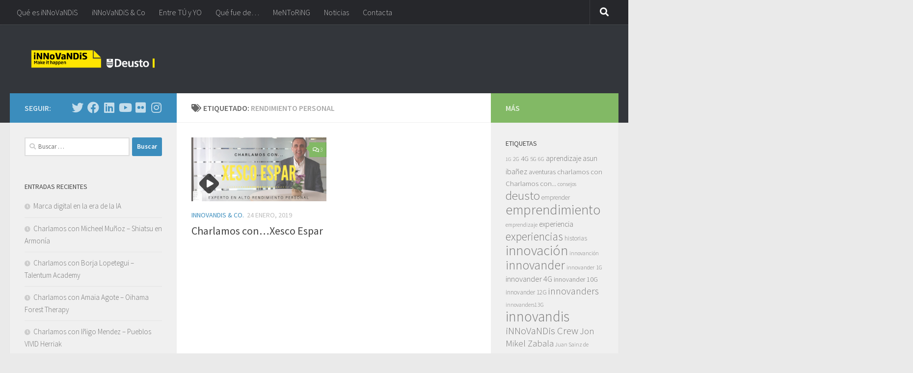

--- FILE ---
content_type: text/html; charset=UTF-8
request_url: https://blogs.deusto.es/innovandis/tag/rendimiento-personal/
body_size: 74294
content:
<!DOCTYPE html>
<html class="no-js" lang="es">
<head>
  <meta charset="UTF-8">
  <meta name="viewport" content="width=device-width, initial-scale=1.0">
  <link rel="profile" href="https://gmpg.org/xfn/11" />
  <link rel="pingback" href="https://blogs.deusto.es/innovandis/xmlrpc.php">

  <meta name='robots' content='index, follow, max-image-preview:large, max-snippet:-1, max-video-preview:-1' />
	<style>img:is([sizes="auto" i], [sizes^="auto," i]) { contain-intrinsic-size: 3000px 1500px }</style>
	
<!-- Google Tag Manager for WordPress by gtm4wp.com -->
<script data-cfasync="false" data-pagespeed-no-defer>
	var gtm4wp_datalayer_name = "dataLayer";
	var dataLayer = dataLayer || [];
</script>
<!-- End Google Tag Manager for WordPress by gtm4wp.com --><script>document.documentElement.className = document.documentElement.className.replace("no-js","js");</script>

	<!-- This site is optimized with the Yoast SEO plugin v26.4 - https://yoast.com/wordpress/plugins/seo/ -->
	<title>Rendimiento Personal archivos - iNNoVaNDiS &amp; Co.</title>
	<link rel="canonical" href="https://blogs.deusto.es/innovandis/tag/rendimiento-personal/" />
	<meta property="og:locale" content="es_ES" />
	<meta property="og:type" content="article" />
	<meta property="og:title" content="Rendimiento Personal archivos - iNNoVaNDiS &amp; Co." />
	<meta property="og:url" content="https://blogs.deusto.es/innovandis/tag/rendimiento-personal/" />
	<meta property="og:site_name" content="iNNoVaNDiS &amp; Co." />
	<meta name="twitter:card" content="summary_large_image" />
	<script type="application/ld+json" class="yoast-schema-graph">{"@context":"https://schema.org","@graph":[{"@type":"CollectionPage","@id":"https://blogs.deusto.es/innovandis/tag/rendimiento-personal/","url":"https://blogs.deusto.es/innovandis/tag/rendimiento-personal/","name":"Rendimiento Personal archivos - iNNoVaNDiS &amp; Co.","isPartOf":{"@id":"https://blogs.deusto.es/innovandis/#website"},"primaryImageOfPage":{"@id":"https://blogs.deusto.es/innovandis/tag/rendimiento-personal/#primaryimage"},"image":{"@id":"https://blogs.deusto.es/innovandis/tag/rendimiento-personal/#primaryimage"},"thumbnailUrl":"https://blogs.deusto.es/wp-content/uploads/sites/30/2019/01/Copia-de-Caratula_Vídeo_CharlamosCon_Xesco-Espar.jpg","breadcrumb":{"@id":"https://blogs.deusto.es/innovandis/tag/rendimiento-personal/#breadcrumb"},"inLanguage":"es"},{"@type":"ImageObject","inLanguage":"es","@id":"https://blogs.deusto.es/innovandis/tag/rendimiento-personal/#primaryimage","url":"https://blogs.deusto.es/wp-content/uploads/sites/30/2019/01/Copia-de-Caratula_Vídeo_CharlamosCon_Xesco-Espar.jpg","contentUrl":"https://blogs.deusto.es/wp-content/uploads/sites/30/2019/01/Copia-de-Caratula_Vídeo_CharlamosCon_Xesco-Espar.jpg","width":1920,"height":1080},{"@type":"BreadcrumbList","@id":"https://blogs.deusto.es/innovandis/tag/rendimiento-personal/#breadcrumb","itemListElement":[{"@type":"ListItem","position":1,"name":"Portada","item":"https://blogs.deusto.es/innovandis/"},{"@type":"ListItem","position":2,"name":"Rendimiento Personal"}]},{"@type":"WebSite","@id":"https://blogs.deusto.es/innovandis/#website","url":"https://blogs.deusto.es/innovandis/","name":"iNNoVaNDiS &amp; Co.","description":"","publisher":{"@id":"https://blogs.deusto.es/innovandis/#organization"},"potentialAction":[{"@type":"SearchAction","target":{"@type":"EntryPoint","urlTemplate":"https://blogs.deusto.es/innovandis/?s={search_term_string}"},"query-input":{"@type":"PropertyValueSpecification","valueRequired":true,"valueName":"search_term_string"}}],"inLanguage":"es"},{"@type":"Organization","@id":"https://blogs.deusto.es/innovandis/#organization","name":"iNNoVaNDiS &amp; Co.","url":"https://blogs.deusto.es/innovandis/","logo":{"@type":"ImageObject","inLanguage":"es","@id":"https://blogs.deusto.es/innovandis/#/schema/logo/image/","url":"https://blogs.deusto.es/wp-content/uploads/sites/30/2022/09/cropped-INNOVANDIS_Make-It-Happen_4-3.png","contentUrl":"https://blogs.deusto.es/wp-content/uploads/sites/30/2022/09/cropped-INNOVANDIS_Make-It-Happen_4-3.png","width":1698,"height":366,"caption":"iNNoVaNDiS &amp; Co."},"image":{"@id":"https://blogs.deusto.es/innovandis/#/schema/logo/image/"}}]}</script>
	<!-- / Yoast SEO plugin. -->


<link rel="alternate" type="application/rss+xml" title="iNNoVaNDiS &amp; Co. &raquo; Feed" href="https://blogs.deusto.es/innovandis/feed/" />
<link rel="alternate" type="application/rss+xml" title="iNNoVaNDiS &amp; Co. &raquo; Feed de los comentarios" href="https://blogs.deusto.es/innovandis/comments/feed/" />
<link id="hu-user-gfont" href="//fonts.googleapis.com/css?family=Source+Sans+Pro:400,300italic,300,400italic,600&subset=latin,latin-ext" rel="stylesheet" type="text/css"><link rel="alternate" type="application/rss+xml" title="iNNoVaNDiS &amp; Co. &raquo; Etiqueta Rendimiento Personal del feed" href="https://blogs.deusto.es/innovandis/tag/rendimiento-personal/feed/" />
<!-- Shareaholic - https://www.shareaholic.com -->
<link rel='preload' href='//cdn.shareaholic.net/assets/pub/shareaholic.js' as='script'/>
<script data-no-minify='1' data-cfasync='false'>
_SHR_SETTINGS = {"endpoints":{"local_recs_url":"https:\/\/blogs.deusto.es\/innovandis\/wp-admin\/admin-ajax.php?action=shareaholic_permalink_related","ajax_url":"https:\/\/blogs.deusto.es\/innovandis\/wp-admin\/admin-ajax.php","share_counts_url":"https:\/\/blogs.deusto.es\/innovandis\/wp-admin\/admin-ajax.php?action=shareaholic_share_counts_api"},"site_id":"814ed677f3b18fd9afe689bbf096335d"};
</script>
<script data-no-minify='1' data-cfasync='false' src='//cdn.shareaholic.net/assets/pub/shareaholic.js' data-shr-siteid='814ed677f3b18fd9afe689bbf096335d' async ></script>

<!-- Shareaholic Content Tags -->
<meta name='shareaholic:site_name' content='iNNoVaNDiS &amp; Co.' />
<meta name='shareaholic:language' content='es' />
<meta name='shareaholic:article_visibility' content='private' />
<meta name='shareaholic:site_id' content='814ed677f3b18fd9afe689bbf096335d' />
<meta name='shareaholic:wp_version' content='9.7.13' />

<!-- Shareaholic Content Tags End -->
<script>
window._wpemojiSettings = {"baseUrl":"https:\/\/s.w.org\/images\/core\/emoji\/16.0.1\/72x72\/","ext":".png","svgUrl":"https:\/\/s.w.org\/images\/core\/emoji\/16.0.1\/svg\/","svgExt":".svg","source":{"concatemoji":"https:\/\/blogs.deusto.es\/innovandis\/wp-includes\/js\/wp-emoji-release.min.js?ver=6.8.3"}};
/*! This file is auto-generated */
!function(s,n){var o,i,e;function c(e){try{var t={supportTests:e,timestamp:(new Date).valueOf()};sessionStorage.setItem(o,JSON.stringify(t))}catch(e){}}function p(e,t,n){e.clearRect(0,0,e.canvas.width,e.canvas.height),e.fillText(t,0,0);var t=new Uint32Array(e.getImageData(0,0,e.canvas.width,e.canvas.height).data),a=(e.clearRect(0,0,e.canvas.width,e.canvas.height),e.fillText(n,0,0),new Uint32Array(e.getImageData(0,0,e.canvas.width,e.canvas.height).data));return t.every(function(e,t){return e===a[t]})}function u(e,t){e.clearRect(0,0,e.canvas.width,e.canvas.height),e.fillText(t,0,0);for(var n=e.getImageData(16,16,1,1),a=0;a<n.data.length;a++)if(0!==n.data[a])return!1;return!0}function f(e,t,n,a){switch(t){case"flag":return n(e,"\ud83c\udff3\ufe0f\u200d\u26a7\ufe0f","\ud83c\udff3\ufe0f\u200b\u26a7\ufe0f")?!1:!n(e,"\ud83c\udde8\ud83c\uddf6","\ud83c\udde8\u200b\ud83c\uddf6")&&!n(e,"\ud83c\udff4\udb40\udc67\udb40\udc62\udb40\udc65\udb40\udc6e\udb40\udc67\udb40\udc7f","\ud83c\udff4\u200b\udb40\udc67\u200b\udb40\udc62\u200b\udb40\udc65\u200b\udb40\udc6e\u200b\udb40\udc67\u200b\udb40\udc7f");case"emoji":return!a(e,"\ud83e\udedf")}return!1}function g(e,t,n,a){var r="undefined"!=typeof WorkerGlobalScope&&self instanceof WorkerGlobalScope?new OffscreenCanvas(300,150):s.createElement("canvas"),o=r.getContext("2d",{willReadFrequently:!0}),i=(o.textBaseline="top",o.font="600 32px Arial",{});return e.forEach(function(e){i[e]=t(o,e,n,a)}),i}function t(e){var t=s.createElement("script");t.src=e,t.defer=!0,s.head.appendChild(t)}"undefined"!=typeof Promise&&(o="wpEmojiSettingsSupports",i=["flag","emoji"],n.supports={everything:!0,everythingExceptFlag:!0},e=new Promise(function(e){s.addEventListener("DOMContentLoaded",e,{once:!0})}),new Promise(function(t){var n=function(){try{var e=JSON.parse(sessionStorage.getItem(o));if("object"==typeof e&&"number"==typeof e.timestamp&&(new Date).valueOf()<e.timestamp+604800&&"object"==typeof e.supportTests)return e.supportTests}catch(e){}return null}();if(!n){if("undefined"!=typeof Worker&&"undefined"!=typeof OffscreenCanvas&&"undefined"!=typeof URL&&URL.createObjectURL&&"undefined"!=typeof Blob)try{var e="postMessage("+g.toString()+"("+[JSON.stringify(i),f.toString(),p.toString(),u.toString()].join(",")+"));",a=new Blob([e],{type:"text/javascript"}),r=new Worker(URL.createObjectURL(a),{name:"wpTestEmojiSupports"});return void(r.onmessage=function(e){c(n=e.data),r.terminate(),t(n)})}catch(e){}c(n=g(i,f,p,u))}t(n)}).then(function(e){for(var t in e)n.supports[t]=e[t],n.supports.everything=n.supports.everything&&n.supports[t],"flag"!==t&&(n.supports.everythingExceptFlag=n.supports.everythingExceptFlag&&n.supports[t]);n.supports.everythingExceptFlag=n.supports.everythingExceptFlag&&!n.supports.flag,n.DOMReady=!1,n.readyCallback=function(){n.DOMReady=!0}}).then(function(){return e}).then(function(){var e;n.supports.everything||(n.readyCallback(),(e=n.source||{}).concatemoji?t(e.concatemoji):e.wpemoji&&e.twemoji&&(t(e.twemoji),t(e.wpemoji)))}))}((window,document),window._wpemojiSettings);
</script>
<style id='wp-emoji-styles-inline-css'>

	img.wp-smiley, img.emoji {
		display: inline !important;
		border: none !important;
		box-shadow: none !important;
		height: 1em !important;
		width: 1em !important;
		margin: 0 0.07em !important;
		vertical-align: -0.1em !important;
		background: none !important;
		padding: 0 !important;
	}
</style>
<link rel='stylesheet' id='wp-block-library-css' href='https://blogs.deusto.es/innovandis/wp-includes/css/dist/block-library/style.min.css?ver=6.8.3' media='all' />
<style id='classic-theme-styles-inline-css'>
/*! This file is auto-generated */
.wp-block-button__link{color:#fff;background-color:#32373c;border-radius:9999px;box-shadow:none;text-decoration:none;padding:calc(.667em + 2px) calc(1.333em + 2px);font-size:1.125em}.wp-block-file__button{background:#32373c;color:#fff;text-decoration:none}
</style>
<style id='global-styles-inline-css'>
:root{--wp--preset--aspect-ratio--square: 1;--wp--preset--aspect-ratio--4-3: 4/3;--wp--preset--aspect-ratio--3-4: 3/4;--wp--preset--aspect-ratio--3-2: 3/2;--wp--preset--aspect-ratio--2-3: 2/3;--wp--preset--aspect-ratio--16-9: 16/9;--wp--preset--aspect-ratio--9-16: 9/16;--wp--preset--color--black: #000000;--wp--preset--color--cyan-bluish-gray: #abb8c3;--wp--preset--color--white: #ffffff;--wp--preset--color--pale-pink: #f78da7;--wp--preset--color--vivid-red: #cf2e2e;--wp--preset--color--luminous-vivid-orange: #ff6900;--wp--preset--color--luminous-vivid-amber: #fcb900;--wp--preset--color--light-green-cyan: #7bdcb5;--wp--preset--color--vivid-green-cyan: #00d084;--wp--preset--color--pale-cyan-blue: #8ed1fc;--wp--preset--color--vivid-cyan-blue: #0693e3;--wp--preset--color--vivid-purple: #9b51e0;--wp--preset--gradient--vivid-cyan-blue-to-vivid-purple: linear-gradient(135deg,rgba(6,147,227,1) 0%,rgb(155,81,224) 100%);--wp--preset--gradient--light-green-cyan-to-vivid-green-cyan: linear-gradient(135deg,rgb(122,220,180) 0%,rgb(0,208,130) 100%);--wp--preset--gradient--luminous-vivid-amber-to-luminous-vivid-orange: linear-gradient(135deg,rgba(252,185,0,1) 0%,rgba(255,105,0,1) 100%);--wp--preset--gradient--luminous-vivid-orange-to-vivid-red: linear-gradient(135deg,rgba(255,105,0,1) 0%,rgb(207,46,46) 100%);--wp--preset--gradient--very-light-gray-to-cyan-bluish-gray: linear-gradient(135deg,rgb(238,238,238) 0%,rgb(169,184,195) 100%);--wp--preset--gradient--cool-to-warm-spectrum: linear-gradient(135deg,rgb(74,234,220) 0%,rgb(151,120,209) 20%,rgb(207,42,186) 40%,rgb(238,44,130) 60%,rgb(251,105,98) 80%,rgb(254,248,76) 100%);--wp--preset--gradient--blush-light-purple: linear-gradient(135deg,rgb(255,206,236) 0%,rgb(152,150,240) 100%);--wp--preset--gradient--blush-bordeaux: linear-gradient(135deg,rgb(254,205,165) 0%,rgb(254,45,45) 50%,rgb(107,0,62) 100%);--wp--preset--gradient--luminous-dusk: linear-gradient(135deg,rgb(255,203,112) 0%,rgb(199,81,192) 50%,rgb(65,88,208) 100%);--wp--preset--gradient--pale-ocean: linear-gradient(135deg,rgb(255,245,203) 0%,rgb(182,227,212) 50%,rgb(51,167,181) 100%);--wp--preset--gradient--electric-grass: linear-gradient(135deg,rgb(202,248,128) 0%,rgb(113,206,126) 100%);--wp--preset--gradient--midnight: linear-gradient(135deg,rgb(2,3,129) 0%,rgb(40,116,252) 100%);--wp--preset--font-size--small: 13px;--wp--preset--font-size--medium: 20px;--wp--preset--font-size--large: 36px;--wp--preset--font-size--x-large: 42px;--wp--preset--spacing--20: 0.44rem;--wp--preset--spacing--30: 0.67rem;--wp--preset--spacing--40: 1rem;--wp--preset--spacing--50: 1.5rem;--wp--preset--spacing--60: 2.25rem;--wp--preset--spacing--70: 3.38rem;--wp--preset--spacing--80: 5.06rem;--wp--preset--shadow--natural: 6px 6px 9px rgba(0, 0, 0, 0.2);--wp--preset--shadow--deep: 12px 12px 50px rgba(0, 0, 0, 0.4);--wp--preset--shadow--sharp: 6px 6px 0px rgba(0, 0, 0, 0.2);--wp--preset--shadow--outlined: 6px 6px 0px -3px rgba(255, 255, 255, 1), 6px 6px rgba(0, 0, 0, 1);--wp--preset--shadow--crisp: 6px 6px 0px rgba(0, 0, 0, 1);}:where(.is-layout-flex){gap: 0.5em;}:where(.is-layout-grid){gap: 0.5em;}body .is-layout-flex{display: flex;}.is-layout-flex{flex-wrap: wrap;align-items: center;}.is-layout-flex > :is(*, div){margin: 0;}body .is-layout-grid{display: grid;}.is-layout-grid > :is(*, div){margin: 0;}:where(.wp-block-columns.is-layout-flex){gap: 2em;}:where(.wp-block-columns.is-layout-grid){gap: 2em;}:where(.wp-block-post-template.is-layout-flex){gap: 1.25em;}:where(.wp-block-post-template.is-layout-grid){gap: 1.25em;}.has-black-color{color: var(--wp--preset--color--black) !important;}.has-cyan-bluish-gray-color{color: var(--wp--preset--color--cyan-bluish-gray) !important;}.has-white-color{color: var(--wp--preset--color--white) !important;}.has-pale-pink-color{color: var(--wp--preset--color--pale-pink) !important;}.has-vivid-red-color{color: var(--wp--preset--color--vivid-red) !important;}.has-luminous-vivid-orange-color{color: var(--wp--preset--color--luminous-vivid-orange) !important;}.has-luminous-vivid-amber-color{color: var(--wp--preset--color--luminous-vivid-amber) !important;}.has-light-green-cyan-color{color: var(--wp--preset--color--light-green-cyan) !important;}.has-vivid-green-cyan-color{color: var(--wp--preset--color--vivid-green-cyan) !important;}.has-pale-cyan-blue-color{color: var(--wp--preset--color--pale-cyan-blue) !important;}.has-vivid-cyan-blue-color{color: var(--wp--preset--color--vivid-cyan-blue) !important;}.has-vivid-purple-color{color: var(--wp--preset--color--vivid-purple) !important;}.has-black-background-color{background-color: var(--wp--preset--color--black) !important;}.has-cyan-bluish-gray-background-color{background-color: var(--wp--preset--color--cyan-bluish-gray) !important;}.has-white-background-color{background-color: var(--wp--preset--color--white) !important;}.has-pale-pink-background-color{background-color: var(--wp--preset--color--pale-pink) !important;}.has-vivid-red-background-color{background-color: var(--wp--preset--color--vivid-red) !important;}.has-luminous-vivid-orange-background-color{background-color: var(--wp--preset--color--luminous-vivid-orange) !important;}.has-luminous-vivid-amber-background-color{background-color: var(--wp--preset--color--luminous-vivid-amber) !important;}.has-light-green-cyan-background-color{background-color: var(--wp--preset--color--light-green-cyan) !important;}.has-vivid-green-cyan-background-color{background-color: var(--wp--preset--color--vivid-green-cyan) !important;}.has-pale-cyan-blue-background-color{background-color: var(--wp--preset--color--pale-cyan-blue) !important;}.has-vivid-cyan-blue-background-color{background-color: var(--wp--preset--color--vivid-cyan-blue) !important;}.has-vivid-purple-background-color{background-color: var(--wp--preset--color--vivid-purple) !important;}.has-black-border-color{border-color: var(--wp--preset--color--black) !important;}.has-cyan-bluish-gray-border-color{border-color: var(--wp--preset--color--cyan-bluish-gray) !important;}.has-white-border-color{border-color: var(--wp--preset--color--white) !important;}.has-pale-pink-border-color{border-color: var(--wp--preset--color--pale-pink) !important;}.has-vivid-red-border-color{border-color: var(--wp--preset--color--vivid-red) !important;}.has-luminous-vivid-orange-border-color{border-color: var(--wp--preset--color--luminous-vivid-orange) !important;}.has-luminous-vivid-amber-border-color{border-color: var(--wp--preset--color--luminous-vivid-amber) !important;}.has-light-green-cyan-border-color{border-color: var(--wp--preset--color--light-green-cyan) !important;}.has-vivid-green-cyan-border-color{border-color: var(--wp--preset--color--vivid-green-cyan) !important;}.has-pale-cyan-blue-border-color{border-color: var(--wp--preset--color--pale-cyan-blue) !important;}.has-vivid-cyan-blue-border-color{border-color: var(--wp--preset--color--vivid-cyan-blue) !important;}.has-vivid-purple-border-color{border-color: var(--wp--preset--color--vivid-purple) !important;}.has-vivid-cyan-blue-to-vivid-purple-gradient-background{background: var(--wp--preset--gradient--vivid-cyan-blue-to-vivid-purple) !important;}.has-light-green-cyan-to-vivid-green-cyan-gradient-background{background: var(--wp--preset--gradient--light-green-cyan-to-vivid-green-cyan) !important;}.has-luminous-vivid-amber-to-luminous-vivid-orange-gradient-background{background: var(--wp--preset--gradient--luminous-vivid-amber-to-luminous-vivid-orange) !important;}.has-luminous-vivid-orange-to-vivid-red-gradient-background{background: var(--wp--preset--gradient--luminous-vivid-orange-to-vivid-red) !important;}.has-very-light-gray-to-cyan-bluish-gray-gradient-background{background: var(--wp--preset--gradient--very-light-gray-to-cyan-bluish-gray) !important;}.has-cool-to-warm-spectrum-gradient-background{background: var(--wp--preset--gradient--cool-to-warm-spectrum) !important;}.has-blush-light-purple-gradient-background{background: var(--wp--preset--gradient--blush-light-purple) !important;}.has-blush-bordeaux-gradient-background{background: var(--wp--preset--gradient--blush-bordeaux) !important;}.has-luminous-dusk-gradient-background{background: var(--wp--preset--gradient--luminous-dusk) !important;}.has-pale-ocean-gradient-background{background: var(--wp--preset--gradient--pale-ocean) !important;}.has-electric-grass-gradient-background{background: var(--wp--preset--gradient--electric-grass) !important;}.has-midnight-gradient-background{background: var(--wp--preset--gradient--midnight) !important;}.has-small-font-size{font-size: var(--wp--preset--font-size--small) !important;}.has-medium-font-size{font-size: var(--wp--preset--font-size--medium) !important;}.has-large-font-size{font-size: var(--wp--preset--font-size--large) !important;}.has-x-large-font-size{font-size: var(--wp--preset--font-size--x-large) !important;}
:where(.wp-block-post-template.is-layout-flex){gap: 1.25em;}:where(.wp-block-post-template.is-layout-grid){gap: 1.25em;}
:where(.wp-block-columns.is-layout-flex){gap: 2em;}:where(.wp-block-columns.is-layout-grid){gap: 2em;}
:root :where(.wp-block-pullquote){font-size: 1.5em;line-height: 1.6;}
</style>
<link rel='stylesheet' id='contact-form-7-css' href='https://blogs.deusto.es/wp-content/plugins/contact-form-7/includes/css/styles.css?ver=6.1.3' media='all' />
<link rel='stylesheet' id='udfield_css-css' href='https://blogs.deusto.es/wp-content/plugins/footer-ud/includes/../assets/css/udfield.css?ver=6.8.3' media='all' />
<link rel='stylesheet' id='hueman-main-style-css' href='https://blogs.deusto.es/wp-content/themes/hueman/assets/front/css/main.min.css?ver=3.7.27' media='all' />
<style id='hueman-main-style-inline-css'>
body { font-family:'Source Sans Pro', Arial, sans-serif;font-size:1.00rem }@media only screen and (min-width: 720px) {
        .nav > li { font-size:1.00rem; }
      }::selection { background-color: #3b8dbd; }
::-moz-selection { background-color: #3b8dbd; }a,a>span.hu-external::after,.themeform label .required,#flexslider-featured .flex-direction-nav .flex-next:hover,#flexslider-featured .flex-direction-nav .flex-prev:hover,.post-hover:hover .post-title a,.post-title a:hover,.sidebar.s1 .post-nav li a:hover i,.content .post-nav li a:hover i,.post-related a:hover,.sidebar.s1 .widget_rss ul li a,#footer .widget_rss ul li a,.sidebar.s1 .widget_calendar a,#footer .widget_calendar a,.sidebar.s1 .alx-tab .tab-item-category a,.sidebar.s1 .alx-posts .post-item-category a,.sidebar.s1 .alx-tab li:hover .tab-item-title a,.sidebar.s1 .alx-tab li:hover .tab-item-comment a,.sidebar.s1 .alx-posts li:hover .post-item-title a,#footer .alx-tab .tab-item-category a,#footer .alx-posts .post-item-category a,#footer .alx-tab li:hover .tab-item-title a,#footer .alx-tab li:hover .tab-item-comment a,#footer .alx-posts li:hover .post-item-title a,.comment-tabs li.active a,.comment-awaiting-moderation,.child-menu a:hover,.child-menu .current_page_item > a,.wp-pagenavi a{ color: #3b8dbd; }input[type="submit"],.themeform button[type="submit"],.sidebar.s1 .sidebar-top,.sidebar.s1 .sidebar-toggle,#flexslider-featured .flex-control-nav li a.flex-active,.post-tags a:hover,.sidebar.s1 .widget_calendar caption,#footer .widget_calendar caption,.author-bio .bio-avatar:after,.commentlist li.bypostauthor > .comment-body:after,.commentlist li.comment-author-admin > .comment-body:after{ background-color: #3b8dbd; }.post-format .format-container { border-color: #3b8dbd; }.sidebar.s1 .alx-tabs-nav li.active a,#footer .alx-tabs-nav li.active a,.comment-tabs li.active a,.wp-pagenavi a:hover,.wp-pagenavi a:active,.wp-pagenavi span.current{ border-bottom-color: #3b8dbd!important; }.sidebar.s2 .post-nav li a:hover i,
.sidebar.s2 .widget_rss ul li a,
.sidebar.s2 .widget_calendar a,
.sidebar.s2 .alx-tab .tab-item-category a,
.sidebar.s2 .alx-posts .post-item-category a,
.sidebar.s2 .alx-tab li:hover .tab-item-title a,
.sidebar.s2 .alx-tab li:hover .tab-item-comment a,
.sidebar.s2 .alx-posts li:hover .post-item-title a { color: #82b965; }
.sidebar.s2 .sidebar-top,.sidebar.s2 .sidebar-toggle,.post-comments,.jp-play-bar,.jp-volume-bar-value,.sidebar.s2 .widget_calendar caption{ background-color: #82b965; }.sidebar.s2 .alx-tabs-nav li.active a { border-bottom-color: #82b965; }
.post-comments::before { border-right-color: #82b965; }
      .search-expand,
              #nav-topbar.nav-container { background-color: #26272b}@media only screen and (min-width: 720px) {
                #nav-topbar .nav ul { background-color: #26272b; }
              }.is-scrolled #header .nav-container.desktop-sticky,
              .is-scrolled #header .search-expand { background-color: #26272b; background-color: rgba(38,39,43,0.90) }.is-scrolled .topbar-transparent #nav-topbar.desktop-sticky .nav ul { background-color: #26272b; background-color: rgba(38,39,43,0.95) }#header { background-color: #33363b; }
@media only screen and (min-width: 720px) {
  #nav-header .nav ul { background-color: #33363b; }
}
        .is-scrolled #header #nav-mobile { background-color: #454e5c; background-color: rgba(69,78,92,0.90) }#nav-header.nav-container, #main-header-search .search-expand { background-color: ; }
@media only screen and (min-width: 720px) {
  #nav-header .nav ul { background-color: ; }
}
        body { background-color: #eaeaea; }
</style>
<link rel='stylesheet' id='hueman-font-awesome-css' href='https://blogs.deusto.es/wp-content/themes/hueman/assets/front/css/font-awesome.min.css?ver=3.7.27' media='all' />
<script src="https://blogs.deusto.es/innovandis/wp-includes/js/jquery/jquery.min.js?ver=3.7.1" id="jquery-core-js"></script>
<script src="https://blogs.deusto.es/innovandis/wp-includes/js/jquery/jquery-migrate.min.js?ver=3.4.1" id="jquery-migrate-js"></script>
<link rel="https://api.w.org/" href="https://blogs.deusto.es/innovandis/wp-json/" /><link rel="alternate" title="JSON" type="application/json" href="https://blogs.deusto.es/innovandis/wp-json/wp/v2/tags/448" /><link rel="EditURI" type="application/rsd+xml" title="RSD" href="https://blogs.deusto.es/innovandis/xmlrpc.php?rsd" />
<meta name="generator" content="WordPress 6.8.3" />
<!-- Global site tag (gtag.js) - Google Analytics -->
    <script async src="https://www.googletagmanager.com/gtag/js?id=UA-110401329-24"></script>
    <script>
      window.dataLayer = window.dataLayer || [];
      function gtag(){dataLayer.push(arguments);}
      gtag("js", new Date());
      gtag("config", "UA-110401329-24");
    </script>
<!-- Google Tag Manager for WordPress by gtm4wp.com -->
<!-- GTM Container placement set to footer -->
<script data-cfasync="false" data-pagespeed-no-defer>
</script>
<!-- End Google Tag Manager for WordPress by gtm4wp.com -->    <link rel="preload" as="font" type="font/woff2" href="https://blogs.deusto.es/wp-content/themes/hueman/assets/front/webfonts/fa-brands-400.woff2?v=5.15.2" crossorigin="anonymous"/>
    <link rel="preload" as="font" type="font/woff2" href="https://blogs.deusto.es/wp-content/themes/hueman/assets/front/webfonts/fa-regular-400.woff2?v=5.15.2" crossorigin="anonymous"/>
    <link rel="preload" as="font" type="font/woff2" href="https://blogs.deusto.es/wp-content/themes/hueman/assets/front/webfonts/fa-solid-900.woff2?v=5.15.2" crossorigin="anonymous"/>
  <!--[if lt IE 9]>
<script src="https://blogs.deusto.es/wp-content/themes/hueman/assets/front/js/ie/html5shiv-printshiv.min.js"></script>
<script src="https://blogs.deusto.es/wp-content/themes/hueman/assets/front/js/ie/selectivizr.js"></script>
<![endif]-->
<meta name="generator" content="Elementor 3.33.1; features: additional_custom_breakpoints; settings: css_print_method-external, google_font-enabled, font_display-auto">
<style>.recentcomments a{display:inline !important;padding:0 !important;margin:0 !important;}</style>			<style>
				.e-con.e-parent:nth-of-type(n+4):not(.e-lazyloaded):not(.e-no-lazyload),
				.e-con.e-parent:nth-of-type(n+4):not(.e-lazyloaded):not(.e-no-lazyload) * {
					background-image: none !important;
				}
				@media screen and (max-height: 1024px) {
					.e-con.e-parent:nth-of-type(n+3):not(.e-lazyloaded):not(.e-no-lazyload),
					.e-con.e-parent:nth-of-type(n+3):not(.e-lazyloaded):not(.e-no-lazyload) * {
						background-image: none !important;
					}
				}
				@media screen and (max-height: 640px) {
					.e-con.e-parent:nth-of-type(n+2):not(.e-lazyloaded):not(.e-no-lazyload),
					.e-con.e-parent:nth-of-type(n+2):not(.e-lazyloaded):not(.e-no-lazyload) * {
						background-image: none !important;
					}
				}
			</style>
			</head>

<body class="archive tag tag-rendimiento-personal tag-448 wp-custom-logo wp-embed-responsive wp-theme-hueman col-3cm full-width topbar-enabled header-desktop-sticky header-mobile-sticky hueman-3-7-27 chrome elementor-default elementor-kit-2126">
<div id="wrapper">
  <a class="screen-reader-text skip-link" href="#content">Saltar al contenido</a>
  
  <header id="header" class="top-menu-mobile-on one-mobile-menu top_menu header-ads-desktop  topbar-transparent no-header-img">
        <nav class="nav-container group mobile-menu mobile-sticky " id="nav-mobile" data-menu-id="header-1">
  <div class="mobile-title-logo-in-header"><p class="site-title">                  <a class="custom-logo-link" href="https://blogs.deusto.es/innovandis/" rel="home" title="iNNoVaNDiS &amp; Co. | Inicio"><img fetchpriority="high" src="https://blogs.deusto.es/wp-content/uploads/sites/30/2022/09/cropped-INNOVANDIS_Make-It-Happen_4-3.png" alt="iNNoVaNDiS &amp; Co." width="1698" height="366"/></a>                </p></div>
        
                    <!-- <div class="ham__navbar-toggler collapsed" aria-expanded="false">
          <div class="ham__navbar-span-wrapper">
            <span class="ham-toggler-menu__span"></span>
          </div>
        </div> -->
        <button class="ham__navbar-toggler-two collapsed" title="Menu" aria-expanded="false">
          <span class="ham__navbar-span-wrapper">
            <span class="line line-1"></span>
            <span class="line line-2"></span>
            <span class="line line-3"></span>
          </span>
        </button>
            
      <div class="nav-text"></div>
      <div class="nav-wrap container">
                  <ul class="nav container-inner group mobile-search">
                            <li>
                  <form role="search" method="get" class="search-form" action="https://blogs.deusto.es/innovandis/">
				<label>
					<span class="screen-reader-text">Buscar:</span>
					<input type="search" class="search-field" placeholder="Buscar &hellip;" value="" name="s" />
				</label>
				<input type="submit" class="search-submit" value="Buscar" />
			</form>                </li>
                      </ul>
                <ul id="menu-menu-principal" class="nav container-inner group"><li id="menu-item-1685" class="menu-item menu-item-type-post_type menu-item-object-post menu-item-1685"><a href="https://blogs.deusto.es/innovandis/tienes-preguntas-nosotrxs-tambien/">Qué es iNNoVaNDiS</a></li>
<li id="menu-item-213" class="menu-item menu-item-type-taxonomy menu-item-object-category menu-item-213"><a href="https://blogs.deusto.es/innovandis/category/innovandis/">iNNoVaNDiS &#038; Co</a></li>
<li id="menu-item-214" class="menu-item menu-item-type-taxonomy menu-item-object-category menu-item-214"><a href="https://blogs.deusto.es/innovandis/category/entre-tu-y-yo/">Entre TÚ y YO</a></li>
<li id="menu-item-211" class="menu-item menu-item-type-taxonomy menu-item-object-category menu-item-211"><a href="https://blogs.deusto.es/innovandis/category/que-fue-de/">Qué fue de&#8230;</a></li>
<li id="menu-item-633" class="menu-item menu-item-type-taxonomy menu-item-object-category menu-item-633"><a href="https://blogs.deusto.es/innovandis/category/programa-mentoring/">MeNToRiNG</a></li>
<li id="menu-item-212" class="menu-item menu-item-type-taxonomy menu-item-object-category menu-item-212"><a href="https://blogs.deusto.es/innovandis/category/noticias/">Noticias</a></li>
<li id="menu-item-224" class="menu-item menu-item-type-post_type menu-item-object-page menu-item-224"><a href="https://blogs.deusto.es/innovandis/contacta/">Contacta</a></li>
</ul>      </div>
</nav><!--/#nav-topbar-->  
        <nav class="nav-container group desktop-menu desktop-sticky " id="nav-topbar" data-menu-id="header-2">
    <div class="nav-text"></div>
  <div class="topbar-toggle-down">
    <i class="fas fa-angle-double-down" aria-hidden="true" data-toggle="down" title="Expandir menú"></i>
    <i class="fas fa-angle-double-up" aria-hidden="true" data-toggle="up" title="Contraer Menú"></i>
  </div>
  <div class="nav-wrap container">
    <ul id="menu-menu-principal-1" class="nav container-inner group"><li class="menu-item menu-item-type-post_type menu-item-object-post menu-item-1685"><a href="https://blogs.deusto.es/innovandis/tienes-preguntas-nosotrxs-tambien/">Qué es iNNoVaNDiS</a></li>
<li class="menu-item menu-item-type-taxonomy menu-item-object-category menu-item-213"><a href="https://blogs.deusto.es/innovandis/category/innovandis/">iNNoVaNDiS &#038; Co</a></li>
<li class="menu-item menu-item-type-taxonomy menu-item-object-category menu-item-214"><a href="https://blogs.deusto.es/innovandis/category/entre-tu-y-yo/">Entre TÚ y YO</a></li>
<li class="menu-item menu-item-type-taxonomy menu-item-object-category menu-item-211"><a href="https://blogs.deusto.es/innovandis/category/que-fue-de/">Qué fue de&#8230;</a></li>
<li class="menu-item menu-item-type-taxonomy menu-item-object-category menu-item-633"><a href="https://blogs.deusto.es/innovandis/category/programa-mentoring/">MeNToRiNG</a></li>
<li class="menu-item menu-item-type-taxonomy menu-item-object-category menu-item-212"><a href="https://blogs.deusto.es/innovandis/category/noticias/">Noticias</a></li>
<li class="menu-item menu-item-type-post_type menu-item-object-page menu-item-224"><a href="https://blogs.deusto.es/innovandis/contacta/">Contacta</a></li>
</ul>  </div>
      <div id="topbar-header-search" class="container">
      <div class="container-inner">
        <button class="toggle-search"><i class="fas fa-search"></i></button>
        <div class="search-expand">
          <div class="search-expand-inner"><form role="search" method="get" class="search-form" action="https://blogs.deusto.es/innovandis/">
				<label>
					<span class="screen-reader-text">Buscar:</span>
					<input type="search" class="search-field" placeholder="Buscar &hellip;" value="" name="s" />
				</label>
				<input type="submit" class="search-submit" value="Buscar" />
			</form></div>
        </div>
      </div><!--/.container-inner-->
    </div><!--/.container-->
  
</nav><!--/#nav-topbar-->  
  <div class="container group">
        <div class="container-inner">

                    <div class="group hu-pad central-header-zone">
                  <div class="logo-tagline-group">
                      <p class="site-title">                  <a class="custom-logo-link" href="https://blogs.deusto.es/innovandis/" rel="home" title="iNNoVaNDiS &amp; Co. | Inicio"><img fetchpriority="high" src="https://blogs.deusto.es/wp-content/uploads/sites/30/2022/09/cropped-INNOVANDIS_Make-It-Happen_4-3.png" alt="iNNoVaNDiS &amp; Co." width="1698" height="366"/></a>                </p>                                                <p class="site-description"></p>
                                        </div>

                                        <div id="header-widgets">
                                                </div><!--/#header-ads-->
                                </div>
      
      
    </div><!--/.container-inner-->
      </div><!--/.container-->

</header><!--/#header-->
  
  <div class="container" id="page">
    <div class="container-inner">
            <div class="main">
        <div class="main-inner group">
          
              <main class="content" id="content">
              <div class="page-title hu-pad group">
          	    		<h1><i class="fas fa-tags"></i>Etiquetado: <span>Rendimiento Personal </span></h1>
    	
    </div><!--/.page-title-->
          <div class="hu-pad group">
            
  <div id="grid-wrapper" class="post-list group">
    <div class="post-row">        <article id="post-1780" class="group grid-item post-1780 post type-post status-publish format-video has-post-thumbnail hentry category-innovandis tag-charlamos-con tag-deusto tag-emprendimiento tag-fcb tag-innovacion tag-innovandis tag-rendimiento-personal tag-titulo-propio tag-xesco-espar post_format-post-format-video">
	<div class="post-inner post-hover">
      		<div class="post-thumbnail">
  			<a href="https://blogs.deusto.es/innovandis/charlamos-con-xesco-espar/">
            				<img width="720" height="340" src="https://blogs.deusto.es/wp-content/uploads/sites/30/2019/01/Copia-de-Caratula_Vídeo_CharlamosCon_Xesco-Espar-720x340.jpg" class="attachment-thumb-large size-thumb-large wp-post-image" alt="" decoding="async" srcset="https://blogs.deusto.es/wp-content/uploads/sites/30/2019/01/Copia-de-Caratula_Vídeo_CharlamosCon_Xesco-Espar-720x340.jpg 720w, https://blogs.deusto.es/wp-content/uploads/sites/30/2019/01/Copia-de-Caratula_Vídeo_CharlamosCon_Xesco-Espar-520x245.jpg 520w" sizes="(max-width: 720px) 100vw, 720px" />  				<span class="thumb-icon"><i class="fas fa-play"></i></span>  				  				  			</a>
  			  				<a class="post-comments" href="https://blogs.deusto.es/innovandis/charlamos-con-xesco-espar/#comments"><i class="far fa-comments"></i>3</a>
  			  		</div><!--/.post-thumbnail-->
          		<div class="post-meta group">
          			  <p class="post-category"><a href="https://blogs.deusto.es/innovandis/category/innovandis/" rel="category tag">iNNoVaNDiS &amp; Co.</a></p>
                  			  <p class="post-date">
  <time class="published updated" datetime="2019-01-24 10:32:56">24 enero, 2019</time>
</p>

  <p class="post-byline" style="display:none">&nbsp;por    <span class="vcard author">
      <span class="fn"><a href="https://blogs.deusto.es/innovandis/author/elenatheniu-com/" title="Entradas de Innovandis" rel="author">Innovandis</a></span>
    </span> &middot; Published <span class="published">24 enero, 2019</span>
      </p>
          		</div><!--/.post-meta-->
    		<h2 class="post-title entry-title">
			<a href="https://blogs.deusto.es/innovandis/charlamos-con-xesco-espar/" rel="bookmark">Charlamos con&#8230;Xesco Espar</a>
		</h2><!--/.post-title-->

				<div class="entry excerpt entry-summary">
			<div style='display:none;' class='shareaholic-canvas' data-app='share_buttons' data-title='Charlamos con...Xesco Espar' data-link='https://blogs.deusto.es/innovandis/charlamos-con-xesco-espar/' data-app-id-name='category_above_content'></div><div style='display:none;' class='shareaholic-canvas' data-app='share_buttons' data-title='Charlamos con...Xesco Espar' data-link='https://blogs.deusto.es/innovandis/charlamos-con-xesco-espar/' data-app-id-name='category_below_content'></div>		</div><!--/.entry-->
		
	</div><!--/.post-inner-->
</article><!--/.post-->
    </div>  </div><!--/.post-list-->

<nav class="pagination group">
			<ul class="group">
			<li class="prev left"></li>
			<li class="next right"></li>
		</ul>
	</nav><!--/.pagination-->
          </div><!--/.hu-pad-->
            </main><!--/.content-->
          

	<div class="sidebar s1 collapsed" data-position="left" data-layout="col-3cm" data-sb-id="s1">

		<button class="sidebar-toggle" title="Amplia la barra lateral"><i class="fas sidebar-toggle-arrows"></i></button>

		<div class="sidebar-content">

			           			<div class="sidebar-top group">
                        <p>Seguir: </p>                    <ul class="social-links"><li><a rel="nofollow noopener noreferrer" class="social-tooltip"  title="Síguenos en Twitter" aria-label="Síguenos en Twitter" href="https://twitter.com/iNNoVaNDiS" target="_blank" ><i class="fab fa-twitter"></i></a></li><li><a rel="nofollow noopener noreferrer" class="social-tooltip"  title="Síguenos en Facebook" aria-label="Síguenos en Facebook" href="https://redirect.viglink.com/?format=go&#038;jsonp=vglnk_165155865787310&#038;key=0d3176c012db018d69225ad1c36210fa&#038;libId=l2pqypqc0102jp8e000DLwrd6cougtjpz&#038;subId=814ed677f3b18fd9afe689bbf096335d&#038;cuid=814ed677f3b18fd9afe689bbf096335d&#038;loc=https%3A%2F%2Fblogs.deusto.es%2Finnovandis%2F&#038;v=1&#038;out=https%3A%2F%2Fwww.facebook.com%2Finnovandis&#038;title=iNNoVaNDiS%20%26%20Co.%20-&#038;txt=%3Ci%20class%3D%22fab%20fa-facebook%22%3E%3C%2Fi%3E" target="_blank" ><i class="fab fa-facebook"></i></a></li><li><a rel="nofollow noopener noreferrer" class="social-tooltip"  title="Síguenos en Linkedin" aria-label="Síguenos en Linkedin" href="https://redirect.viglink.com/?format=go&#038;jsonp=vglnk_165155873090811&#038;key=0d3176c012db018d69225ad1c36210fa&#038;libId=l2pqypqc0102jp8e000DLwrd6cougtjpz&#038;subId=814ed677f3b18fd9afe689bbf096335d&#038;cuid=814ed677f3b18fd9afe689bbf096335d&#038;loc=https%3A%2F%2Fblogs.deusto.es%2Finnovandis%2F&#038;v=1&#038;out=https%3A%2F%2Fwww.linkedin.com%2Fgrps%2FiNNoVaNDiS-4122322%2Fabout%3F&#038;title=iNNoVaNDiS%20%26%20Co.%20-&#038;txt=%3Ci%20class%3D%22fab%20fa-linkedin%22%3E%3C%2Fi%3E" target="_blank" ><i class="fab fa-linkedin"></i></a></li><li><a rel="nofollow noopener noreferrer" class="social-tooltip"  title="Síguenos en Youtube" aria-label="Síguenos en Youtube" href="https://www.youtube.com/user/innovandis" target="_blank" ><i class="fab fa-youtube"></i></a></li><li><a rel="nofollow noopener noreferrer" class="social-tooltip"  title="Síguenos en Flickr" aria-label="Síguenos en Flickr" href="https://www.flickr.com/photos/innovandis" target="_blank" ><i class="fab fa-flickr"></i></a></li><li><a rel="nofollow noopener noreferrer" class="social-tooltip"  title="Síguenos en Instagram" aria-label="Síguenos en Instagram" href="http://instagram.com/innovandis" target="_blank" ><i class="fab fa-instagram"></i></a></li></ul>  			</div>
			
			
			
			<div id="search-1" class="widget widget_search"><form role="search" method="get" class="search-form" action="https://blogs.deusto.es/innovandis/">
				<label>
					<span class="screen-reader-text">Buscar:</span>
					<input type="search" class="search-field" placeholder="Buscar &hellip;" value="" name="s" />
				</label>
				<input type="submit" class="search-submit" value="Buscar" />
			</form></div>
		<div id="recent-posts-1" class="widget widget_recent_entries">
		<h3 class="widget-title">Entradas recientes</h3>
		<ul>
											<li>
					<a href="https://blogs.deusto.es/innovandis/marca-digital-en-la-era-de-la-ia/">Marca digital en la era de la IA</a>
									</li>
											<li>
					<a href="https://blogs.deusto.es/innovandis/charlamos-con-micheel-munoz-shiatsu-en-armonia/">Charlamos con Micheel Muñoz &#8211; Shiatsu en Armonía</a>
									</li>
											<li>
					<a href="https://blogs.deusto.es/innovandis/charlamos-con-borja-lopetegui-talentum-academy/">Charlamos con Borja Lopetegui &#8211; Talentum Academy</a>
									</li>
											<li>
					<a href="https://blogs.deusto.es/innovandis/charlamos-con-amaia-agote-oihama-forest-therapy/">Charlamos con Amaia Agote &#8211; Oihama Forest Therapy</a>
									</li>
											<li>
					<a href="https://blogs.deusto.es/innovandis/charlamos-con-inigo-mendez-pueblos-vivid-herriak/">Charlamos con Iñigo Mendez &#8211; Pueblos VIVID Herriak</a>
									</li>
					</ul>

		</div><div id="recent-comments-1" class="widget widget_recent_comments"><h3 class="widget-title">Comentarios recientes</h3><ul id="recentcomments"><li class="recentcomments"><span class="comment-author-link"><a href="https://aoifermgh110319.daneblogger.com/profile" class="url" rel="ugc external nofollow">door glass replacement Stokesdale NC</a></span> en <a href="https://blogs.deusto.es/innovandis/breve-introduccion-a-los-fondos-de-venture-capital-post-1/#comment-174455">Breve introducción a los fondos de Venture Capital (Post #1)</a></li><li class="recentcomments"><span class="comment-author-link"><a href="https://goldenhoney.ge" class="url" rel="ugc external nofollow">ნატურალური თაფლი</a></span> en <a href="https://blogs.deusto.es/innovandis/charlamos-con-isa-ludita-la-nave-nodriza-2/#comment-174453">Charlamos con Isa Ludita &#8211; La Nave Nodriza</a></li><li class="recentcomments"><span class="comment-author-link"><a href="https://xplr-xplrmerch.com/" class="url" rel="ugc external nofollow">sam and colby xplr</a></span> en <a href="https://blogs.deusto.es/innovandis/que-fue-de-ultimos-directos/#comment-174322">Qué fue de&#8230;¡últimos directos!</a></li><li class="recentcomments"><span class="comment-author-link"><a href="https://textideo.com" class="url" rel="ugc external nofollow">Textideo</a></span> en <a href="https://blogs.deusto.es/innovandis/lo-aprendido-se-hace-realidad/#comment-174133">Lo aprendido se hace realidad</a></li><li class="recentcomments"><span class="comment-author-link">Ramsay Bolton</span> en <a href="https://blogs.deusto.es/innovandis/unai-bastida-innovander-6g/#comment-174054">Unai Bastida, iNNoVaNDeR 6G</a></li></ul></div><div id="archives-1" class="widget widget_archive"><h3 class="widget-title">Archivos</h3>
			<ul>
					<li><a href='https://blogs.deusto.es/innovandis/2026/01/'>enero 2026</a></li>
	<li><a href='https://blogs.deusto.es/innovandis/2025/12/'>diciembre 2025</a></li>
	<li><a href='https://blogs.deusto.es/innovandis/2025/11/'>noviembre 2025</a></li>
	<li><a href='https://blogs.deusto.es/innovandis/2025/10/'>octubre 2025</a></li>
	<li><a href='https://blogs.deusto.es/innovandis/2025/06/'>junio 2025</a></li>
	<li><a href='https://blogs.deusto.es/innovandis/2025/04/'>abril 2025</a></li>
	<li><a href='https://blogs.deusto.es/innovandis/2025/03/'>marzo 2025</a></li>
	<li><a href='https://blogs.deusto.es/innovandis/2025/02/'>febrero 2025</a></li>
	<li><a href='https://blogs.deusto.es/innovandis/2025/01/'>enero 2025</a></li>
	<li><a href='https://blogs.deusto.es/innovandis/2024/11/'>noviembre 2024</a></li>
	<li><a href='https://blogs.deusto.es/innovandis/2024/10/'>octubre 2024</a></li>
	<li><a href='https://blogs.deusto.es/innovandis/2024/09/'>septiembre 2024</a></li>
	<li><a href='https://blogs.deusto.es/innovandis/2024/06/'>junio 2024</a></li>
	<li><a href='https://blogs.deusto.es/innovandis/2024/05/'>mayo 2024</a></li>
	<li><a href='https://blogs.deusto.es/innovandis/2024/04/'>abril 2024</a></li>
	<li><a href='https://blogs.deusto.es/innovandis/2024/03/'>marzo 2024</a></li>
	<li><a href='https://blogs.deusto.es/innovandis/2024/02/'>febrero 2024</a></li>
	<li><a href='https://blogs.deusto.es/innovandis/2024/01/'>enero 2024</a></li>
	<li><a href='https://blogs.deusto.es/innovandis/2023/12/'>diciembre 2023</a></li>
	<li><a href='https://blogs.deusto.es/innovandis/2023/11/'>noviembre 2023</a></li>
	<li><a href='https://blogs.deusto.es/innovandis/2023/10/'>octubre 2023</a></li>
	<li><a href='https://blogs.deusto.es/innovandis/2023/09/'>septiembre 2023</a></li>
	<li><a href='https://blogs.deusto.es/innovandis/2023/06/'>junio 2023</a></li>
	<li><a href='https://blogs.deusto.es/innovandis/2023/05/'>mayo 2023</a></li>
	<li><a href='https://blogs.deusto.es/innovandis/2023/04/'>abril 2023</a></li>
	<li><a href='https://blogs.deusto.es/innovandis/2023/03/'>marzo 2023</a></li>
	<li><a href='https://blogs.deusto.es/innovandis/2023/02/'>febrero 2023</a></li>
	<li><a href='https://blogs.deusto.es/innovandis/2023/01/'>enero 2023</a></li>
	<li><a href='https://blogs.deusto.es/innovandis/2022/12/'>diciembre 2022</a></li>
	<li><a href='https://blogs.deusto.es/innovandis/2022/11/'>noviembre 2022</a></li>
	<li><a href='https://blogs.deusto.es/innovandis/2022/10/'>octubre 2022</a></li>
	<li><a href='https://blogs.deusto.es/innovandis/2022/09/'>septiembre 2022</a></li>
	<li><a href='https://blogs.deusto.es/innovandis/2022/07/'>julio 2022</a></li>
	<li><a href='https://blogs.deusto.es/innovandis/2022/06/'>junio 2022</a></li>
	<li><a href='https://blogs.deusto.es/innovandis/2022/05/'>mayo 2022</a></li>
	<li><a href='https://blogs.deusto.es/innovandis/2022/04/'>abril 2022</a></li>
	<li><a href='https://blogs.deusto.es/innovandis/2022/03/'>marzo 2022</a></li>
	<li><a href='https://blogs.deusto.es/innovandis/2022/02/'>febrero 2022</a></li>
	<li><a href='https://blogs.deusto.es/innovandis/2022/01/'>enero 2022</a></li>
	<li><a href='https://blogs.deusto.es/innovandis/2021/12/'>diciembre 2021</a></li>
	<li><a href='https://blogs.deusto.es/innovandis/2021/11/'>noviembre 2021</a></li>
	<li><a href='https://blogs.deusto.es/innovandis/2021/10/'>octubre 2021</a></li>
	<li><a href='https://blogs.deusto.es/innovandis/2021/09/'>septiembre 2021</a></li>
	<li><a href='https://blogs.deusto.es/innovandis/2021/06/'>junio 2021</a></li>
	<li><a href='https://blogs.deusto.es/innovandis/2021/05/'>mayo 2021</a></li>
	<li><a href='https://blogs.deusto.es/innovandis/2021/03/'>marzo 2021</a></li>
	<li><a href='https://blogs.deusto.es/innovandis/2021/02/'>febrero 2021</a></li>
	<li><a href='https://blogs.deusto.es/innovandis/2021/01/'>enero 2021</a></li>
	<li><a href='https://blogs.deusto.es/innovandis/2020/12/'>diciembre 2020</a></li>
	<li><a href='https://blogs.deusto.es/innovandis/2020/11/'>noviembre 2020</a></li>
	<li><a href='https://blogs.deusto.es/innovandis/2020/09/'>septiembre 2020</a></li>
	<li><a href='https://blogs.deusto.es/innovandis/2020/06/'>junio 2020</a></li>
	<li><a href='https://blogs.deusto.es/innovandis/2020/05/'>mayo 2020</a></li>
	<li><a href='https://blogs.deusto.es/innovandis/2020/04/'>abril 2020</a></li>
	<li><a href='https://blogs.deusto.es/innovandis/2020/02/'>febrero 2020</a></li>
	<li><a href='https://blogs.deusto.es/innovandis/2020/01/'>enero 2020</a></li>
	<li><a href='https://blogs.deusto.es/innovandis/2019/12/'>diciembre 2019</a></li>
	<li><a href='https://blogs.deusto.es/innovandis/2019/11/'>noviembre 2019</a></li>
	<li><a href='https://blogs.deusto.es/innovandis/2019/10/'>octubre 2019</a></li>
	<li><a href='https://blogs.deusto.es/innovandis/2019/07/'>julio 2019</a></li>
	<li><a href='https://blogs.deusto.es/innovandis/2019/06/'>junio 2019</a></li>
	<li><a href='https://blogs.deusto.es/innovandis/2019/05/'>mayo 2019</a></li>
	<li><a href='https://blogs.deusto.es/innovandis/2019/04/'>abril 2019</a></li>
	<li><a href='https://blogs.deusto.es/innovandis/2019/03/'>marzo 2019</a></li>
	<li><a href='https://blogs.deusto.es/innovandis/2019/02/'>febrero 2019</a></li>
	<li><a href='https://blogs.deusto.es/innovandis/2019/01/'>enero 2019</a></li>
	<li><a href='https://blogs.deusto.es/innovandis/2018/12/'>diciembre 2018</a></li>
	<li><a href='https://blogs.deusto.es/innovandis/2018/11/'>noviembre 2018</a></li>
	<li><a href='https://blogs.deusto.es/innovandis/2018/10/'>octubre 2018</a></li>
	<li><a href='https://blogs.deusto.es/innovandis/2018/09/'>septiembre 2018</a></li>
	<li><a href='https://blogs.deusto.es/innovandis/2018/07/'>julio 2018</a></li>
	<li><a href='https://blogs.deusto.es/innovandis/2018/06/'>junio 2018</a></li>
	<li><a href='https://blogs.deusto.es/innovandis/2018/05/'>mayo 2018</a></li>
	<li><a href='https://blogs.deusto.es/innovandis/2018/04/'>abril 2018</a></li>
	<li><a href='https://blogs.deusto.es/innovandis/2018/03/'>marzo 2018</a></li>
	<li><a href='https://blogs.deusto.es/innovandis/2018/02/'>febrero 2018</a></li>
	<li><a href='https://blogs.deusto.es/innovandis/2018/01/'>enero 2018</a></li>
	<li><a href='https://blogs.deusto.es/innovandis/2017/12/'>diciembre 2017</a></li>
	<li><a href='https://blogs.deusto.es/innovandis/2017/11/'>noviembre 2017</a></li>
	<li><a href='https://blogs.deusto.es/innovandis/2017/10/'>octubre 2017</a></li>
	<li><a href='https://blogs.deusto.es/innovandis/2017/09/'>septiembre 2017</a></li>
	<li><a href='https://blogs.deusto.es/innovandis/2017/08/'>agosto 2017</a></li>
	<li><a href='https://blogs.deusto.es/innovandis/2017/07/'>julio 2017</a></li>
	<li><a href='https://blogs.deusto.es/innovandis/2017/06/'>junio 2017</a></li>
	<li><a href='https://blogs.deusto.es/innovandis/2017/05/'>mayo 2017</a></li>
	<li><a href='https://blogs.deusto.es/innovandis/2017/04/'>abril 2017</a></li>
	<li><a href='https://blogs.deusto.es/innovandis/2017/03/'>marzo 2017</a></li>
	<li><a href='https://blogs.deusto.es/innovandis/2017/02/'>febrero 2017</a></li>
	<li><a href='https://blogs.deusto.es/innovandis/2017/01/'>enero 2017</a></li>
	<li><a href='https://blogs.deusto.es/innovandis/2016/12/'>diciembre 2016</a></li>
	<li><a href='https://blogs.deusto.es/innovandis/2016/11/'>noviembre 2016</a></li>
	<li><a href='https://blogs.deusto.es/innovandis/2016/10/'>octubre 2016</a></li>
	<li><a href='https://blogs.deusto.es/innovandis/2016/09/'>septiembre 2016</a></li>
	<li><a href='https://blogs.deusto.es/innovandis/2016/07/'>julio 2016</a></li>
	<li><a href='https://blogs.deusto.es/innovandis/2016/06/'>junio 2016</a></li>
	<li><a href='https://blogs.deusto.es/innovandis/2016/05/'>mayo 2016</a></li>
	<li><a href='https://blogs.deusto.es/innovandis/2016/04/'>abril 2016</a></li>
	<li><a href='https://blogs.deusto.es/innovandis/2016/03/'>marzo 2016</a></li>
	<li><a href='https://blogs.deusto.es/innovandis/2016/02/'>febrero 2016</a></li>
	<li><a href='https://blogs.deusto.es/innovandis/2016/01/'>enero 2016</a></li>
	<li><a href='https://blogs.deusto.es/innovandis/2015/12/'>diciembre 2015</a></li>
	<li><a href='https://blogs.deusto.es/innovandis/2015/11/'>noviembre 2015</a></li>
	<li><a href='https://blogs.deusto.es/innovandis/2015/09/'>septiembre 2015</a></li>
	<li><a href='https://blogs.deusto.es/innovandis/2015/08/'>agosto 2015</a></li>
	<li><a href='https://blogs.deusto.es/innovandis/2015/06/'>junio 2015</a></li>
	<li><a href='https://blogs.deusto.es/innovandis/2015/04/'>abril 2015</a></li>
	<li><a href='https://blogs.deusto.es/innovandis/2015/03/'>marzo 2015</a></li>
	<li><a href='https://blogs.deusto.es/innovandis/2015/01/'>enero 2015</a></li>
	<li><a href='https://blogs.deusto.es/innovandis/2014/12/'>diciembre 2014</a></li>
	<li><a href='https://blogs.deusto.es/innovandis/2014/11/'>noviembre 2014</a></li>
	<li><a href='https://blogs.deusto.es/innovandis/2014/07/'>julio 2014</a></li>
	<li><a href='https://blogs.deusto.es/innovandis/2014/06/'>junio 2014</a></li>
	<li><a href='https://blogs.deusto.es/innovandis/2014/04/'>abril 2014</a></li>
	<li><a href='https://blogs.deusto.es/innovandis/2014/03/'>marzo 2014</a></li>
	<li><a href='https://blogs.deusto.es/innovandis/2014/01/'>enero 2014</a></li>
	<li><a href='https://blogs.deusto.es/innovandis/2013/11/'>noviembre 2013</a></li>
	<li><a href='https://blogs.deusto.es/innovandis/2013/10/'>octubre 2013</a></li>
	<li><a href='https://blogs.deusto.es/innovandis/2013/09/'>septiembre 2013</a></li>
	<li><a href='https://blogs.deusto.es/innovandis/2013/07/'>julio 2013</a></li>
	<li><a href='https://blogs.deusto.es/innovandis/2013/06/'>junio 2013</a></li>
	<li><a href='https://blogs.deusto.es/innovandis/2013/05/'>mayo 2013</a></li>
	<li><a href='https://blogs.deusto.es/innovandis/2013/04/'>abril 2013</a></li>
	<li><a href='https://blogs.deusto.es/innovandis/2013/03/'>marzo 2013</a></li>
	<li><a href='https://blogs.deusto.es/innovandis/2013/02/'>febrero 2013</a></li>
	<li><a href='https://blogs.deusto.es/innovandis/2013/01/'>enero 2013</a></li>
	<li><a href='https://blogs.deusto.es/innovandis/2012/12/'>diciembre 2012</a></li>
	<li><a href='https://blogs.deusto.es/innovandis/2012/10/'>octubre 2012</a></li>
	<li><a href='https://blogs.deusto.es/innovandis/2012/07/'>julio 2012</a></li>
	<li><a href='https://blogs.deusto.es/innovandis/2012/06/'>junio 2012</a></li>
	<li><a href='https://blogs.deusto.es/innovandis/2011/07/'>julio 2011</a></li>
	<li><a href='https://blogs.deusto.es/innovandis/2011/04/'>abril 2011</a></li>
	<li><a href='https://blogs.deusto.es/innovandis/2010/11/'>noviembre 2010</a></li>
			</ul>

			</div><div id="categories-1" class="widget widget_categories"><h3 class="widget-title">Categorías</h3>
			<ul>
					<li class="cat-item cat-item-16"><a href="https://blogs.deusto.es/innovandis/category/entre-tu-y-yo/">Entre TÚ y YO</a>
</li>
	<li class="cat-item cat-item-1"><a href="https://blogs.deusto.es/innovandis/category/innovandis/">iNNoVaNDiS &amp; Co.</a>
</li>
	<li class="cat-item cat-item-112"><a href="https://blogs.deusto.es/innovandis/category/programa-mentoring/">MeNToRiNG</a>
</li>
	<li class="cat-item cat-item-13"><a href="https://blogs.deusto.es/innovandis/category/noticias/">Noticias</a>
</li>
	<li class="cat-item cat-item-2"><a href="https://blogs.deusto.es/innovandis/category/que-fue-de/">Qué fue de&#8230;</a>
</li>
			</ul>

			</div>
		</div><!--/.sidebar-content-->

	</div><!--/.sidebar-->

	<div class="sidebar s2 collapsed" data-position="right" data-layout="col-3cm" data-sb-id="s2">

	<button class="sidebar-toggle" title="Amplia la barra lateral"><i class="fas sidebar-toggle-arrows"></i></button>

	<div class="sidebar-content">

		  		<div class="sidebar-top group">
        <p>Más</p>  		</div>
		
		
		<div id="tag_cloud-2" class="widget widget_tag_cloud"><h3 class="widget-title">Etiquetas</h3><div class="tagcloud"><a href="https://blogs.deusto.es/innovandis/tag/1g/" class="tag-cloud-link tag-link-3 tag-link-position-1" style="font-size: 8pt;" aria-label="1G (4 elementos)">1G</a>
<a href="https://blogs.deusto.es/innovandis/tag/2g/" class="tag-cloud-link tag-link-7 tag-link-position-2" style="font-size: 8.751677852349pt;" aria-label="2G (5 elementos)">2G</a>
<a href="https://blogs.deusto.es/innovandis/tag/4g/" class="tag-cloud-link tag-link-9 tag-link-position-3" style="font-size: 11.194630872483pt;" aria-label="4G (10 elementos)">4G</a>
<a href="https://blogs.deusto.es/innovandis/tag/5g/" class="tag-cloud-link tag-link-5 tag-link-position-4" style="font-size: 9.4093959731544pt;" aria-label="5G (6 elementos)">5G</a>
<a href="https://blogs.deusto.es/innovandis/tag/6g/" class="tag-cloud-link tag-link-10 tag-link-position-5" style="font-size: 8.751677852349pt;" aria-label="6G (5 elementos)">6G</a>
<a href="https://blogs.deusto.es/innovandis/tag/aprendizaje/" class="tag-cloud-link tag-link-78 tag-link-position-6" style="font-size: 11.570469798658pt;" aria-label="aprendizaje (11 elementos)">aprendizaje</a>
<a href="https://blogs.deusto.es/innovandis/tag/asun-ibanez/" class="tag-cloud-link tag-link-20 tag-link-position-7" style="font-size: 12.228187919463pt;" aria-label="asun ibañez (13 elementos)">asun ibañez</a>
<a href="https://blogs.deusto.es/innovandis/tag/aventuras/" class="tag-cloud-link tag-link-83 tag-link-position-8" style="font-size: 10.818791946309pt;" aria-label="aventuras (9 elementos)">aventuras</a>
<a href="https://blogs.deusto.es/innovandis/tag/charlamos-con-2/" class="tag-cloud-link tag-link-481 tag-link-position-9" style="font-size: 11.194630872483pt;" aria-label="charlamos con (10 elementos)">charlamos con</a>
<a href="https://blogs.deusto.es/innovandis/tag/charlamos-con/" class="tag-cloud-link tag-link-165 tag-link-position-10" style="font-size: 11.194630872483pt;" aria-label="Charlamos con... (10 elementos)">Charlamos con...</a>
<a href="https://blogs.deusto.es/innovandis/tag/consejos/" class="tag-cloud-link tag-link-222 tag-link-position-11" style="font-size: 8.751677852349pt;" aria-label="consejos (5 elementos)">consejos</a>
<a href="https://blogs.deusto.es/innovandis/tag/deusto/" class="tag-cloud-link tag-link-350 tag-link-position-12" style="font-size: 18.61744966443pt;" aria-label="deusto (67 elementos)">deusto</a>
<a href="https://blogs.deusto.es/innovandis/tag/emprender/" class="tag-cloud-link tag-link-84 tag-link-position-13" style="font-size: 9.8791946308725pt;" aria-label="emprender (7 elementos)">emprender</a>
<a href="https://blogs.deusto.es/innovandis/tag/emprendimiento/" class="tag-cloud-link tag-link-15 tag-link-position-14" style="font-size: 21.154362416107pt;" aria-label="emprendimiento (125 elementos)">emprendimiento</a>
<a href="https://blogs.deusto.es/innovandis/tag/emprendizaje/" class="tag-cloud-link tag-link-173 tag-link-position-15" style="font-size: 8.751677852349pt;" aria-label="emprendizaje (5 elementos)">emprendizaje</a>
<a href="https://blogs.deusto.es/innovandis/tag/experiencia/" class="tag-cloud-link tag-link-132 tag-link-position-16" style="font-size: 11.852348993289pt;" aria-label="experiencia (12 elementos)">experiencia</a>
<a href="https://blogs.deusto.es/innovandis/tag/experiencias/" class="tag-cloud-link tag-link-36 tag-link-position-17" style="font-size: 17.58389261745pt;" aria-label="experiencias (52 elementos)">experiencias</a>
<a href="https://blogs.deusto.es/innovandis/tag/historias/" class="tag-cloud-link tag-link-268 tag-link-position-18" style="font-size: 9.8791946308725pt;" aria-label="historias (7 elementos)">historias</a>
<a href="https://blogs.deusto.es/innovandis/tag/innovacion/" class="tag-cloud-link tag-link-19 tag-link-position-19" style="font-size: 21.248322147651pt;" aria-label="innovación (128 elementos)">innovación</a>
<a href="https://blogs.deusto.es/innovandis/tag/innovancion/" class="tag-cloud-link tag-link-22 tag-link-position-20" style="font-size: 8.751677852349pt;" aria-label="innovanción (5 elementos)">innovanción</a>
<a href="https://blogs.deusto.es/innovandis/tag/innovander/" class="tag-cloud-link tag-link-4 tag-link-position-21" style="font-size: 19.557046979866pt;" aria-label="innovander (85 elementos)">innovander</a>
<a href="https://blogs.deusto.es/innovandis/tag/innovander-1g/" class="tag-cloud-link tag-link-118 tag-link-position-22" style="font-size: 9.4093959731544pt;" aria-label="innovander 1G (6 elementos)">innovander 1G</a>
<a href="https://blogs.deusto.es/innovandis/tag/innovander-4g/" class="tag-cloud-link tag-link-69 tag-link-position-23" style="font-size: 12.510067114094pt;" aria-label="innovander 4G (14 elementos)">innovander 4G</a>
<a href="https://blogs.deusto.es/innovandis/tag/innovander-10g/" class="tag-cloud-link tag-link-70 tag-link-position-24" style="font-size: 10.348993288591pt;" aria-label="innovander 10G (8 elementos)">innovander 10G</a>
<a href="https://blogs.deusto.es/innovandis/tag/innovander-12g/" class="tag-cloud-link tag-link-114 tag-link-position-25" style="font-size: 9.8791946308725pt;" aria-label="innovander 12G (7 elementos)">innovander 12G</a>
<a href="https://blogs.deusto.es/innovandis/tag/innovanders/" class="tag-cloud-link tag-link-96 tag-link-position-26" style="font-size: 15.046979865772pt;" aria-label="innovanders (27 elementos)">innovanders</a>
<a href="https://blogs.deusto.es/innovandis/tag/innovanders13g/" class="tag-cloud-link tag-link-353 tag-link-position-27" style="font-size: 8.751677852349pt;" aria-label="innovanders13G (5 elementos)">innovanders13G</a>
<a href="https://blogs.deusto.es/innovandis/tag/innovandis/" class="tag-cloud-link tag-link-6 tag-link-position-28" style="font-size: 22pt;" aria-label="innovandis (155 elementos)">innovandis</a>
<a href="https://blogs.deusto.es/innovandis/tag/innovandis-crew/" class="tag-cloud-link tag-link-27 tag-link-position-29" style="font-size: 15.610738255034pt;" aria-label="iNNoVaNDis Crew (31 elementos)">iNNoVaNDis Crew</a>
<a href="https://blogs.deusto.es/innovandis/tag/jon-mikel-zabala/" class="tag-cloud-link tag-link-30 tag-link-position-30" style="font-size: 14.013422818792pt;" aria-label="Jon Mikel Zabala (21 elementos)">Jon Mikel Zabala</a>
<a href="https://blogs.deusto.es/innovandis/tag/juan-sainz-de-medrano/" class="tag-cloud-link tag-link-153 tag-link-position-31" style="font-size: 8.751677852349pt;" aria-label="Juan Sainz de Medrano (5 elementos)">Juan Sainz de Medrano</a>
<a href="https://blogs.deusto.es/innovandis/tag/julen-escalero/" class="tag-cloud-link tag-link-66 tag-link-position-32" style="font-size: 9.8791946308725pt;" aria-label="julen escalero (7 elementos)">julen escalero</a>
<a href="https://blogs.deusto.es/innovandis/tag/marta-iraola/" class="tag-cloud-link tag-link-57 tag-link-position-33" style="font-size: 9.8791946308725pt;" aria-label="Marta Iraola (7 elementos)">Marta Iraola</a>
<a href="https://blogs.deusto.es/innovandis/tag/milena-montesinos/" class="tag-cloud-link tag-link-51 tag-link-position-34" style="font-size: 10.818791946309pt;" aria-label="milena montesinos (9 elementos)">milena montesinos</a>
<a href="https://blogs.deusto.es/innovandis/tag/motivacion/" class="tag-cloud-link tag-link-127 tag-link-position-35" style="font-size: 11.194630872483pt;" aria-label="motivación (10 elementos)">motivación</a>
<a href="https://blogs.deusto.es/innovandis/tag/oportunidades/" class="tag-cloud-link tag-link-121 tag-link-position-36" style="font-size: 8.751677852349pt;" aria-label="oportunidades (5 elementos)">oportunidades</a>
<a href="https://blogs.deusto.es/innovandis/tag/profesorado-innovandis/" class="tag-cloud-link tag-link-29 tag-link-position-37" style="font-size: 11.852348993289pt;" aria-label="Profesorado iNNoVaNDiS (12 elementos)">Profesorado iNNoVaNDiS</a>
<a href="https://blogs.deusto.es/innovandis/tag/que-fue-de/" class="tag-cloud-link tag-link-35 tag-link-position-38" style="font-size: 15.046979865772pt;" aria-label="Qué fue de... (27 elementos)">Qué fue de...</a>
<a href="https://blogs.deusto.es/innovandis/tag/reflexiones/" class="tag-cloud-link tag-link-104 tag-link-position-39" style="font-size: 9.8791946308725pt;" aria-label="reflexiones (7 elementos)">reflexiones</a>
<a href="https://blogs.deusto.es/innovandis/tag/reflexion/" class="tag-cloud-link tag-link-192 tag-link-position-40" style="font-size: 11.570469798658pt;" aria-label="reflexión (11 elementos)">reflexión</a>
<a href="https://blogs.deusto.es/innovandis/tag/taller/" class="tag-cloud-link tag-link-116 tag-link-position-41" style="font-size: 9.8791946308725pt;" aria-label="taller (7 elementos)">taller</a>
<a href="https://blogs.deusto.es/innovandis/tag/titulo-propio/" class="tag-cloud-link tag-link-351 tag-link-position-42" style="font-size: 11.194630872483pt;" aria-label="titulo propio (10 elementos)">titulo propio</a>
<a href="https://blogs.deusto.es/innovandis/tag/universidad-de-deusto/" class="tag-cloud-link tag-link-392 tag-link-position-43" style="font-size: 9.8791946308725pt;" aria-label="universidad de deusto (7 elementos)">universidad de deusto</a>
<a href="https://blogs.deusto.es/innovandis/tag/valentia/" class="tag-cloud-link tag-link-203 tag-link-position-44" style="font-size: 8.751677852349pt;" aria-label="valentía (5 elementos)">valentía</a>
<a href="https://blogs.deusto.es/innovandis/tag/vida/" class="tag-cloud-link tag-link-103 tag-link-position-45" style="font-size: 9.4093959731544pt;" aria-label="vida (6 elementos)">vida</a></div>
</div>
	</div><!--/.sidebar-content-->

</div><!--/.sidebar-->

        </div><!--/.main-inner-->
      </div><!--/.main-->
    </div><!--/.container-inner-->
  </div><!--/.container-->
    <footer id="footer">

    
    
    
    <section class="container" id="footer-bottom">
      <div class="container-inner">

        <a id="back-to-top" href="#"><i class="fas fa-angle-up"></i></a>

        <div class="hu-pad group">

          <div class="grid one-half">
                        
            <div id="copyright">
                <p></p>
            </div><!--/#copyright-->

                                                          <div id="credit" style="">
                    <p>Funciona con&nbsp;<a class="fab fa-wordpress" title="Funciona con WordPress" href="https://wordpress.org/" target="_blank" rel="noopener noreferrer"></a> - Diseñado con el&nbsp;<a href="https://presscustomizr.com/hueman/" title="Tema Hueman">Tema Hueman</a></p>
                  </div><!--/#credit-->
                          
          </div>

          <div class="grid one-half last">
                                          <ul class="social-links"><li><a rel="nofollow noopener noreferrer" class="social-tooltip"  title="Síguenos en Twitter" aria-label="Síguenos en Twitter" href="https://twitter.com/iNNoVaNDiS" target="_blank" ><i class="fab fa-twitter"></i></a></li><li><a rel="nofollow noopener noreferrer" class="social-tooltip"  title="Síguenos en Facebook" aria-label="Síguenos en Facebook" href="https://redirect.viglink.com/?format=go&#038;jsonp=vglnk_165155865787310&#038;key=0d3176c012db018d69225ad1c36210fa&#038;libId=l2pqypqc0102jp8e000DLwrd6cougtjpz&#038;subId=814ed677f3b18fd9afe689bbf096335d&#038;cuid=814ed677f3b18fd9afe689bbf096335d&#038;loc=https%3A%2F%2Fblogs.deusto.es%2Finnovandis%2F&#038;v=1&#038;out=https%3A%2F%2Fwww.facebook.com%2Finnovandis&#038;title=iNNoVaNDiS%20%26%20Co.%20-&#038;txt=%3Ci%20class%3D%22fab%20fa-facebook%22%3E%3C%2Fi%3E" target="_blank" ><i class="fab fa-facebook"></i></a></li><li><a rel="nofollow noopener noreferrer" class="social-tooltip"  title="Síguenos en Linkedin" aria-label="Síguenos en Linkedin" href="https://redirect.viglink.com/?format=go&#038;jsonp=vglnk_165155873090811&#038;key=0d3176c012db018d69225ad1c36210fa&#038;libId=l2pqypqc0102jp8e000DLwrd6cougtjpz&#038;subId=814ed677f3b18fd9afe689bbf096335d&#038;cuid=814ed677f3b18fd9afe689bbf096335d&#038;loc=https%3A%2F%2Fblogs.deusto.es%2Finnovandis%2F&#038;v=1&#038;out=https%3A%2F%2Fwww.linkedin.com%2Fgrps%2FiNNoVaNDiS-4122322%2Fabout%3F&#038;title=iNNoVaNDiS%20%26%20Co.%20-&#038;txt=%3Ci%20class%3D%22fab%20fa-linkedin%22%3E%3C%2Fi%3E" target="_blank" ><i class="fab fa-linkedin"></i></a></li><li><a rel="nofollow noopener noreferrer" class="social-tooltip"  title="Síguenos en Youtube" aria-label="Síguenos en Youtube" href="https://www.youtube.com/user/innovandis" target="_blank" ><i class="fab fa-youtube"></i></a></li><li><a rel="nofollow noopener noreferrer" class="social-tooltip"  title="Síguenos en Flickr" aria-label="Síguenos en Flickr" href="https://www.flickr.com/photos/innovandis" target="_blank" ><i class="fab fa-flickr"></i></a></li><li><a rel="nofollow noopener noreferrer" class="social-tooltip"  title="Síguenos en Instagram" aria-label="Síguenos en Instagram" href="http://instagram.com/innovandis" target="_blank" ><i class="fab fa-instagram"></i></a></li></ul>                                    </div>

        </div><!--/.hu-pad-->

      </div><!--/.container-inner-->
    </section><!--/.container-->

  </footer><!--/#footer-->

</div><!--/#wrapper-->

<script type="speculationrules">
{"prefetch":[{"source":"document","where":{"and":[{"href_matches":"\/innovandis\/*"},{"not":{"href_matches":["\/innovandis\/wp-*.php","\/innovandis\/wp-admin\/*","\/wp-content\/uploads\/sites\/30\/*","\/wp-content\/*","\/wp-content\/plugins\/*","\/wp-content\/themes\/hueman\/*","\/innovandis\/*\\?(.+)"]}},{"not":{"selector_matches":"a[rel~=\"nofollow\"]"}},{"not":{"selector_matches":".no-prefetch, .no-prefetch a"}}]},"eagerness":"conservative"}]}
</script>
        <div  id="udfooter">
          <small>
            <a href="https://www.deusto.es/"  target="_blank">
            <img id="escudo_deusto_footer" src="https://blogs.deusto.es/innovandis/wp-content/plugins/footer-ud/assets/img/default/DeustoColor.png"  alt="Escudo Universidad de deusto" >
            </a>
          </small>
      </div>


<!-- GTM Container placement set to footer -->
<!-- Google Tag Manager (noscript) -->			<script>
				const lazyloadRunObserver = () => {
					const lazyloadBackgrounds = document.querySelectorAll( `.e-con.e-parent:not(.e-lazyloaded)` );
					const lazyloadBackgroundObserver = new IntersectionObserver( ( entries ) => {
						entries.forEach( ( entry ) => {
							if ( entry.isIntersecting ) {
								let lazyloadBackground = entry.target;
								if( lazyloadBackground ) {
									lazyloadBackground.classList.add( 'e-lazyloaded' );
								}
								lazyloadBackgroundObserver.unobserve( entry.target );
							}
						});
					}, { rootMargin: '200px 0px 200px 0px' } );
					lazyloadBackgrounds.forEach( ( lazyloadBackground ) => {
						lazyloadBackgroundObserver.observe( lazyloadBackground );
					} );
				};
				const events = [
					'DOMContentLoaded',
					'elementor/lazyload/observe',
				];
				events.forEach( ( event ) => {
					document.addEventListener( event, lazyloadRunObserver );
				} );
			</script>
			<script src="https://blogs.deusto.es/innovandis/wp-includes/js/dist/hooks.min.js?ver=4d63a3d491d11ffd8ac6" id="wp-hooks-js"></script>
<script src="https://blogs.deusto.es/innovandis/wp-includes/js/dist/i18n.min.js?ver=5e580eb46a90c2b997e6" id="wp-i18n-js"></script>
<script id="wp-i18n-js-after">
wp.i18n.setLocaleData( { 'text direction\u0004ltr': [ 'ltr' ] } );
</script>
<script src="https://blogs.deusto.es/wp-content/plugins/contact-form-7/includes/swv/js/index.js?ver=6.1.3" id="swv-js"></script>
<script id="contact-form-7-js-translations">
( function( domain, translations ) {
	var localeData = translations.locale_data[ domain ] || translations.locale_data.messages;
	localeData[""].domain = domain;
	wp.i18n.setLocaleData( localeData, domain );
} )( "contact-form-7", {"translation-revision-date":"2025-10-29 16:00:55+0000","generator":"GlotPress\/4.0.3","domain":"messages","locale_data":{"messages":{"":{"domain":"messages","plural-forms":"nplurals=2; plural=n != 1;","lang":"es"},"This contact form is placed in the wrong place.":["Este formulario de contacto est\u00e1 situado en el lugar incorrecto."],"Error:":["Error:"]}},"comment":{"reference":"includes\/js\/index.js"}} );
</script>
<script id="contact-form-7-js-before">
var wpcf7 = {
    "api": {
        "root": "https:\/\/blogs.deusto.es\/innovandis\/wp-json\/",
        "namespace": "contact-form-7\/v1"
    }
};
</script>
<script src="https://blogs.deusto.es/wp-content/plugins/contact-form-7/includes/js/index.js?ver=6.1.3" id="contact-form-7-js"></script>
<script src="https://blogs.deusto.es/innovandis/wp-includes/js/underscore.min.js?ver=1.13.7" id="underscore-js"></script>
<script id="hu-front-scripts-js-extra">
var HUParams = {"_disabled":[],"SmoothScroll":{"Enabled":false,"Options":{"touchpadSupport":false}},"centerAllImg":"1","timerOnScrollAllBrowsers":"1","extLinksStyle":"","extLinksTargetExt":"","extLinksSkipSelectors":{"classes":["btn","button"],"ids":[]},"imgSmartLoadEnabled":"","imgSmartLoadOpts":{"parentSelectors":[".container .content",".post-row",".container .sidebar","#footer","#header-widgets"],"opts":{"excludeImg":[".tc-holder-img"],"fadeIn_options":100,"threshold":0}},"goldenRatio":"1.618","gridGoldenRatioLimit":"350","sbStickyUserSettings":{"desktop":false,"mobile":false},"sidebarOneWidth":"340","sidebarTwoWidth":"260","isWPMobile":"","menuStickyUserSettings":{"desktop":"stick_up","mobile":"stick_up"},"mobileSubmenuExpandOnClick":"1","submenuTogglerIcon":"<i class=\"fas fa-angle-down\"><\/i>","isDevMode":"","ajaxUrl":"https:\/\/blogs.deusto.es\/innovandis\/?huajax=1","frontNonce":{"id":"HuFrontNonce","handle":"2ecd02c184"},"isWelcomeNoteOn":"","welcomeContent":"","i18n":{"collapsibleExpand":"Ampliar","collapsibleCollapse":"Contraer"},"deferFontAwesome":"","fontAwesomeUrl":"https:\/\/blogs.deusto.es\/wp-content\/themes\/hueman\/assets\/front\/css\/font-awesome.min.css?3.7.27","mainScriptUrl":"https:\/\/blogs.deusto.es\/wp-content\/themes\/hueman\/assets\/front\/js\/scripts.min.js?3.7.27","flexSliderNeeded":"","flexSliderOptions":{"is_rtl":false,"has_touch_support":true,"is_slideshow":false,"slideshow_speed":5000}};
</script>
<script src="https://blogs.deusto.es/wp-content/themes/hueman/assets/front/js/scripts.min.js?ver=3.7.27" id="hu-front-scripts-js" defer></script>
<!--[if lt IE 9]>
<script src="https://blogs.deusto.es/wp-content/themes/hueman/assets/front/js/ie/respond.js"></script>
<![endif]-->
</body>
</html>